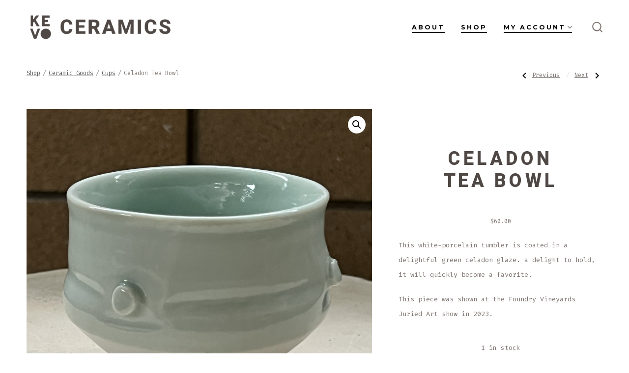

--- FILE ---
content_type: text/html; charset=UTF-8
request_url: https://kevoceramics.com/product/celadon-tumbler/
body_size: 19026
content:
<!doctype html>
<html lang="en-US">
<head>
	<meta charset="UTF-8" />
	<meta name="viewport" content="width=device-width, initial-scale=1" />
	<link rel="profile" href="https://gmpg.org/xfn/11" />
	<title>Celadon Tea Bowl &#8211; KEVO Ceramics</title>
<meta name='robots' content='max-image-preview:large' />
<script>window._wca = window._wca || [];</script>
<link rel='dns-prefetch' href='//stats.wp.com' />
<link rel='dns-prefetch' href='//fonts.googleapis.com' />
<link href='https://fonts.gstatic.com' crossorigin='1' rel='preconnect' />
<link rel="alternate" type="application/rss+xml" title="KEVO Ceramics &raquo; Feed" href="https://kevoceramics.com/feed/" />
<link rel="alternate" type="application/rss+xml" title="KEVO Ceramics &raquo; Comments Feed" href="https://kevoceramics.com/comments/feed/" />
<link rel="alternate" title="oEmbed (JSON)" type="application/json+oembed" href="https://kevoceramics.com/wp-json/oembed/1.0/embed?url=https%3A%2F%2Fkevoceramics.com%2Fproduct%2Fceladon-tumbler%2F" />
<link rel="alternate" title="oEmbed (XML)" type="text/xml+oembed" href="https://kevoceramics.com/wp-json/oembed/1.0/embed?url=https%3A%2F%2Fkevoceramics.com%2Fproduct%2Fceladon-tumbler%2F&#038;format=xml" />
<style id='wp-img-auto-sizes-contain-inline-css'>
img:is([sizes=auto i],[sizes^="auto," i]){contain-intrinsic-size:3000px 1500px}
/*# sourceURL=wp-img-auto-sizes-contain-inline-css */
</style>

<style id='wp-emoji-styles-inline-css'>

	img.wp-smiley, img.emoji {
		display: inline !important;
		border: none !important;
		box-shadow: none !important;
		height: 1em !important;
		width: 1em !important;
		margin: 0 0.07em !important;
		vertical-align: -0.1em !important;
		background: none !important;
		padding: 0 !important;
	}
/*# sourceURL=wp-emoji-styles-inline-css */
</style>
<link rel='stylesheet' id='wp-block-library-css' href='https://kevoceramics.com/wp-includes/css/dist/block-library/style.min.css?ver=6.9' media='all' />
<style id='global-styles-inline-css'>
:root{--wp--preset--aspect-ratio--square: 1;--wp--preset--aspect-ratio--4-3: 4/3;--wp--preset--aspect-ratio--3-4: 3/4;--wp--preset--aspect-ratio--3-2: 3/2;--wp--preset--aspect-ratio--2-3: 2/3;--wp--preset--aspect-ratio--16-9: 16/9;--wp--preset--aspect-ratio--9-16: 9/16;--wp--preset--color--black: #000000;--wp--preset--color--cyan-bluish-gray: #abb8c3;--wp--preset--color--white: #ffffff;--wp--preset--color--pale-pink: #f78da7;--wp--preset--color--vivid-red: #cf2e2e;--wp--preset--color--luminous-vivid-orange: #ff6900;--wp--preset--color--luminous-vivid-amber: #fcb900;--wp--preset--color--light-green-cyan: #7bdcb5;--wp--preset--color--vivid-green-cyan: #00d084;--wp--preset--color--pale-cyan-blue: #8ed1fc;--wp--preset--color--vivid-cyan-blue: #0693e3;--wp--preset--color--vivid-purple: #9b51e0;--wp--preset--color--primary: rgb(79,72,69);--wp--preset--color--secondary: rgb(193,190,176);--wp--preset--color--tertiary: rgb(236,239,241);--wp--preset--color--quaternary: #ffffff;--wp--preset--gradient--vivid-cyan-blue-to-vivid-purple: linear-gradient(135deg,rgb(6,147,227) 0%,rgb(155,81,224) 100%);--wp--preset--gradient--light-green-cyan-to-vivid-green-cyan: linear-gradient(135deg,rgb(122,220,180) 0%,rgb(0,208,130) 100%);--wp--preset--gradient--luminous-vivid-amber-to-luminous-vivid-orange: linear-gradient(135deg,rgb(252,185,0) 0%,rgb(255,105,0) 100%);--wp--preset--gradient--luminous-vivid-orange-to-vivid-red: linear-gradient(135deg,rgb(255,105,0) 0%,rgb(207,46,46) 100%);--wp--preset--gradient--very-light-gray-to-cyan-bluish-gray: linear-gradient(135deg,rgb(238,238,238) 0%,rgb(169,184,195) 100%);--wp--preset--gradient--cool-to-warm-spectrum: linear-gradient(135deg,rgb(74,234,220) 0%,rgb(151,120,209) 20%,rgb(207,42,186) 40%,rgb(238,44,130) 60%,rgb(251,105,98) 80%,rgb(254,248,76) 100%);--wp--preset--gradient--blush-light-purple: linear-gradient(135deg,rgb(255,206,236) 0%,rgb(152,150,240) 100%);--wp--preset--gradient--blush-bordeaux: linear-gradient(135deg,rgb(254,205,165) 0%,rgb(254,45,45) 50%,rgb(107,0,62) 100%);--wp--preset--gradient--luminous-dusk: linear-gradient(135deg,rgb(255,203,112) 0%,rgb(199,81,192) 50%,rgb(65,88,208) 100%);--wp--preset--gradient--pale-ocean: linear-gradient(135deg,rgb(255,245,203) 0%,rgb(182,227,212) 50%,rgb(51,167,181) 100%);--wp--preset--gradient--electric-grass: linear-gradient(135deg,rgb(202,248,128) 0%,rgb(113,206,126) 100%);--wp--preset--gradient--midnight: linear-gradient(135deg,rgb(2,3,129) 0%,rgb(40,116,252) 100%);--wp--preset--gradient--primary-to-secondary: linear-gradient(135deg, rgb(79,72,69) 0%, rgb(193,190,176) 100%);--wp--preset--gradient--primary-to-tertiary: linear-gradient(135deg, rgb(79,72,69) 0%, rgb(236,239,241) 100%);--wp--preset--gradient--primary-to-background: linear-gradient(135deg, rgb(79,72,69) 0%, rgb(255,255,255) 100%);--wp--preset--gradient--secondary-to-tertiary: linear-gradient(135deg, rgb(193,190,176) 0%, rgb(255,255,255) 100%);--wp--preset--font-size--small: 17px;--wp--preset--font-size--medium: 21px;--wp--preset--font-size--large: 24px;--wp--preset--font-size--x-large: 42px;--wp--preset--font-size--huge: 30px;--wp--preset--spacing--20: 0.44rem;--wp--preset--spacing--30: 0.67rem;--wp--preset--spacing--40: 1rem;--wp--preset--spacing--50: 1.5rem;--wp--preset--spacing--60: 2.25rem;--wp--preset--spacing--70: 3.38rem;--wp--preset--spacing--80: 5.06rem;--wp--preset--shadow--natural: 6px 6px 9px rgba(0, 0, 0, 0.2);--wp--preset--shadow--deep: 12px 12px 50px rgba(0, 0, 0, 0.4);--wp--preset--shadow--sharp: 6px 6px 0px rgba(0, 0, 0, 0.2);--wp--preset--shadow--outlined: 6px 6px 0px -3px rgb(255, 255, 255), 6px 6px rgb(0, 0, 0);--wp--preset--shadow--crisp: 6px 6px 0px rgb(0, 0, 0);}:where(.is-layout-flex){gap: 0.5em;}:where(.is-layout-grid){gap: 0.5em;}body .is-layout-flex{display: flex;}.is-layout-flex{flex-wrap: wrap;align-items: center;}.is-layout-flex > :is(*, div){margin: 0;}body .is-layout-grid{display: grid;}.is-layout-grid > :is(*, div){margin: 0;}:where(.wp-block-columns.is-layout-flex){gap: 2em;}:where(.wp-block-columns.is-layout-grid){gap: 2em;}:where(.wp-block-post-template.is-layout-flex){gap: 1.25em;}:where(.wp-block-post-template.is-layout-grid){gap: 1.25em;}.has-black-color{color: var(--wp--preset--color--black) !important;}.has-cyan-bluish-gray-color{color: var(--wp--preset--color--cyan-bluish-gray) !important;}.has-white-color{color: var(--wp--preset--color--white) !important;}.has-pale-pink-color{color: var(--wp--preset--color--pale-pink) !important;}.has-vivid-red-color{color: var(--wp--preset--color--vivid-red) !important;}.has-luminous-vivid-orange-color{color: var(--wp--preset--color--luminous-vivid-orange) !important;}.has-luminous-vivid-amber-color{color: var(--wp--preset--color--luminous-vivid-amber) !important;}.has-light-green-cyan-color{color: var(--wp--preset--color--light-green-cyan) !important;}.has-vivid-green-cyan-color{color: var(--wp--preset--color--vivid-green-cyan) !important;}.has-pale-cyan-blue-color{color: var(--wp--preset--color--pale-cyan-blue) !important;}.has-vivid-cyan-blue-color{color: var(--wp--preset--color--vivid-cyan-blue) !important;}.has-vivid-purple-color{color: var(--wp--preset--color--vivid-purple) !important;}.has-black-background-color{background-color: var(--wp--preset--color--black) !important;}.has-cyan-bluish-gray-background-color{background-color: var(--wp--preset--color--cyan-bluish-gray) !important;}.has-white-background-color{background-color: var(--wp--preset--color--white) !important;}.has-pale-pink-background-color{background-color: var(--wp--preset--color--pale-pink) !important;}.has-vivid-red-background-color{background-color: var(--wp--preset--color--vivid-red) !important;}.has-luminous-vivid-orange-background-color{background-color: var(--wp--preset--color--luminous-vivid-orange) !important;}.has-luminous-vivid-amber-background-color{background-color: var(--wp--preset--color--luminous-vivid-amber) !important;}.has-light-green-cyan-background-color{background-color: var(--wp--preset--color--light-green-cyan) !important;}.has-vivid-green-cyan-background-color{background-color: var(--wp--preset--color--vivid-green-cyan) !important;}.has-pale-cyan-blue-background-color{background-color: var(--wp--preset--color--pale-cyan-blue) !important;}.has-vivid-cyan-blue-background-color{background-color: var(--wp--preset--color--vivid-cyan-blue) !important;}.has-vivid-purple-background-color{background-color: var(--wp--preset--color--vivid-purple) !important;}.has-black-border-color{border-color: var(--wp--preset--color--black) !important;}.has-cyan-bluish-gray-border-color{border-color: var(--wp--preset--color--cyan-bluish-gray) !important;}.has-white-border-color{border-color: var(--wp--preset--color--white) !important;}.has-pale-pink-border-color{border-color: var(--wp--preset--color--pale-pink) !important;}.has-vivid-red-border-color{border-color: var(--wp--preset--color--vivid-red) !important;}.has-luminous-vivid-orange-border-color{border-color: var(--wp--preset--color--luminous-vivid-orange) !important;}.has-luminous-vivid-amber-border-color{border-color: var(--wp--preset--color--luminous-vivid-amber) !important;}.has-light-green-cyan-border-color{border-color: var(--wp--preset--color--light-green-cyan) !important;}.has-vivid-green-cyan-border-color{border-color: var(--wp--preset--color--vivid-green-cyan) !important;}.has-pale-cyan-blue-border-color{border-color: var(--wp--preset--color--pale-cyan-blue) !important;}.has-vivid-cyan-blue-border-color{border-color: var(--wp--preset--color--vivid-cyan-blue) !important;}.has-vivid-purple-border-color{border-color: var(--wp--preset--color--vivid-purple) !important;}.has-vivid-cyan-blue-to-vivid-purple-gradient-background{background: var(--wp--preset--gradient--vivid-cyan-blue-to-vivid-purple) !important;}.has-light-green-cyan-to-vivid-green-cyan-gradient-background{background: var(--wp--preset--gradient--light-green-cyan-to-vivid-green-cyan) !important;}.has-luminous-vivid-amber-to-luminous-vivid-orange-gradient-background{background: var(--wp--preset--gradient--luminous-vivid-amber-to-luminous-vivid-orange) !important;}.has-luminous-vivid-orange-to-vivid-red-gradient-background{background: var(--wp--preset--gradient--luminous-vivid-orange-to-vivid-red) !important;}.has-very-light-gray-to-cyan-bluish-gray-gradient-background{background: var(--wp--preset--gradient--very-light-gray-to-cyan-bluish-gray) !important;}.has-cool-to-warm-spectrum-gradient-background{background: var(--wp--preset--gradient--cool-to-warm-spectrum) !important;}.has-blush-light-purple-gradient-background{background: var(--wp--preset--gradient--blush-light-purple) !important;}.has-blush-bordeaux-gradient-background{background: var(--wp--preset--gradient--blush-bordeaux) !important;}.has-luminous-dusk-gradient-background{background: var(--wp--preset--gradient--luminous-dusk) !important;}.has-pale-ocean-gradient-background{background: var(--wp--preset--gradient--pale-ocean) !important;}.has-electric-grass-gradient-background{background: var(--wp--preset--gradient--electric-grass) !important;}.has-midnight-gradient-background{background: var(--wp--preset--gradient--midnight) !important;}.has-small-font-size{font-size: var(--wp--preset--font-size--small) !important;}.has-medium-font-size{font-size: var(--wp--preset--font-size--medium) !important;}.has-large-font-size{font-size: var(--wp--preset--font-size--large) !important;}.has-x-large-font-size{font-size: var(--wp--preset--font-size--x-large) !important;}
/*# sourceURL=global-styles-inline-css */
</style>

<style id='classic-theme-styles-inline-css'>
/*! This file is auto-generated */
.wp-block-button__link{color:#fff;background-color:#32373c;border-radius:9999px;box-shadow:none;text-decoration:none;padding:calc(.667em + 2px) calc(1.333em + 2px);font-size:1.125em}.wp-block-file__button{background:#32373c;color:#fff;text-decoration:none}
/*# sourceURL=/wp-includes/css/classic-themes.min.css */
</style>
<link rel='stylesheet' id='photoswipe-css' href='https://kevoceramics.com/wp-content/plugins/woocommerce/assets/css/photoswipe/photoswipe.min.css?ver=10.4.3' media='all' />
<link rel='stylesheet' id='photoswipe-default-skin-css' href='https://kevoceramics.com/wp-content/plugins/woocommerce/assets/css/photoswipe/default-skin/default-skin.min.css?ver=10.4.3' media='all' />
<link rel='stylesheet' id='woocommerce-layout-css' href='https://kevoceramics.com/wp-content/plugins/woocommerce/assets/css/woocommerce-layout.css?ver=10.4.3' media='all' />
<style id='woocommerce-layout-inline-css'>

	.infinite-scroll .woocommerce-pagination {
		display: none;
	}
/*# sourceURL=woocommerce-layout-inline-css */
</style>
<link rel='stylesheet' id='woocommerce-smallscreen-css' href='https://kevoceramics.com/wp-content/plugins/woocommerce/assets/css/woocommerce-smallscreen.css?ver=10.4.3' media='only screen and (max-width: 768px)' />
<link rel='stylesheet' id='woocommerce-general-css' href='https://kevoceramics.com/wp-content/plugins/woocommerce/assets/css/woocommerce.css?ver=10.4.3' media='all' />
<style id='woocommerce-inline-inline-css'>
.woocommerce form .form-row .required { visibility: visible; }
/*# sourceURL=woocommerce-inline-inline-css */
</style>
<link rel='stylesheet' id='wp-components-css' href='https://kevoceramics.com/wp-includes/css/dist/components/style.min.css?ver=6.9' media='all' />
<link rel='stylesheet' id='godaddy-styles-css' href='https://kevoceramics.com/wp-content/plugins/coblocks/includes/Dependencies/GoDaddy/Styles/build/latest.css?ver=2.0.2' media='all' />
<link rel='stylesheet' id='WCPAY_EXPRESS_CHECKOUT_ECE-css' href='https://kevoceramics.com/wp-content/plugins/woocommerce-payments/dist/express-checkout.css?ver=10.4.0' media='all' />
<link rel='preload' as='style' href='https://fonts.googleapis.com/css?family=Heebo%3A800%2C400%7CFira+Code%3A400%2C400i%2C700%7CMontserrat%3A400%2C700&#038;subset=latin%2Clatin-ext&#038;display=swap&#038;ver=1.8.18' />
<link rel='stylesheet' id='go-fonts-css' href='https://fonts.googleapis.com/css?family=Heebo%3A800%2C400%7CFira+Code%3A400%2C400i%2C700%7CMontserrat%3A400%2C700&#038;subset=latin%2Clatin-ext&#038;display=swap&#038;ver=1.8.18' media="print" onload="this.media='all'" />

<noscript><link rel="stylesheet" href="https://fonts.googleapis.com/css?family=Heebo%3A800%2C400%7CFira+Code%3A400%2C400i%2C700%7CMontserrat%3A400%2C700&#038;subset=latin%2Clatin-ext&#038;display=swap&#038;ver=1.8.18" /></noscript><link rel='stylesheet' id='go-style-css' href='https://kevoceramics.com/wp-content/themes/go/dist/css/style-shared.min.css?ver=1.8.18' media='all' />
<link rel='stylesheet' id='go-design-style-modern-css' href='https://kevoceramics.com/wp-content/themes/go/dist/css/design-styles/style-modern.min.css?ver=1.8.18' media='all' />
<script src="https://kevoceramics.com/wp-includes/js/jquery/jquery.min.js?ver=3.7.1" id="jquery-core-js"></script>
<script src="https://kevoceramics.com/wp-includes/js/jquery/jquery-migrate.min.js?ver=3.4.1" id="jquery-migrate-js"></script>
<script id="sbi_scripts-js-extra">
var sb_instagram_js_options = {"font_method":"svg","resized_url":"https://kevoceramics.com/wp-content/uploads/sb-instagram-feed-images/","placeholder":"https://kevoceramics.com/wp-content/plugins/instagram-feed/img/placeholder.png","ajax_url":"https://kevoceramics.com/wp-admin/admin-ajax.php"};
//# sourceURL=sbi_scripts-js-extra
</script>
<script src="https://kevoceramics.com/wp-content/plugins/instagram-feed/js/sbi-scripts.min.js?ver=6.10.0" id="sbi_scripts-js"></script>
<script src="https://kevoceramics.com/wp-content/plugins/woocommerce/assets/js/jquery-blockui/jquery.blockUI.min.js?ver=2.7.0-wc.10.4.3" id="wc-jquery-blockui-js" defer data-wp-strategy="defer"></script>
<script id="wc-add-to-cart-js-extra">
var wc_add_to_cart_params = {"ajax_url":"/wp-admin/admin-ajax.php","wc_ajax_url":"/?wc-ajax=%%endpoint%%","i18n_view_cart":"View cart","cart_url":"https://kevoceramics.com/cart/","is_cart":"","cart_redirect_after_add":"no"};
//# sourceURL=wc-add-to-cart-js-extra
</script>
<script src="https://kevoceramics.com/wp-content/plugins/woocommerce/assets/js/frontend/add-to-cart.min.js?ver=10.4.3" id="wc-add-to-cart-js" defer data-wp-strategy="defer"></script>
<script src="https://kevoceramics.com/wp-content/plugins/woocommerce/assets/js/zoom/jquery.zoom.min.js?ver=1.7.21-wc.10.4.3" id="wc-zoom-js" defer data-wp-strategy="defer"></script>
<script src="https://kevoceramics.com/wp-content/plugins/woocommerce/assets/js/flexslider/jquery.flexslider.min.js?ver=2.7.2-wc.10.4.3" id="wc-flexslider-js" defer data-wp-strategy="defer"></script>
<script src="https://kevoceramics.com/wp-content/plugins/woocommerce/assets/js/photoswipe/photoswipe.min.js?ver=4.1.1-wc.10.4.3" id="wc-photoswipe-js" defer data-wp-strategy="defer"></script>
<script src="https://kevoceramics.com/wp-content/plugins/woocommerce/assets/js/photoswipe/photoswipe-ui-default.min.js?ver=4.1.1-wc.10.4.3" id="wc-photoswipe-ui-default-js" defer data-wp-strategy="defer"></script>
<script id="wc-single-product-js-extra">
var wc_single_product_params = {"i18n_required_rating_text":"Please select a rating","i18n_rating_options":["1 of 5 stars","2 of 5 stars","3 of 5 stars","4 of 5 stars","5 of 5 stars"],"i18n_product_gallery_trigger_text":"View full-screen image gallery","review_rating_required":"yes","flexslider":{"rtl":false,"animation":"slide","smoothHeight":true,"directionNav":false,"controlNav":"thumbnails","slideshow":false,"animationSpeed":500,"animationLoop":false,"allowOneSlide":false},"zoom_enabled":"1","zoom_options":[],"photoswipe_enabled":"1","photoswipe_options":{"shareEl":false,"closeOnScroll":false,"history":false,"hideAnimationDuration":0,"showAnimationDuration":0},"flexslider_enabled":"1"};
//# sourceURL=wc-single-product-js-extra
</script>
<script src="https://kevoceramics.com/wp-content/plugins/woocommerce/assets/js/frontend/single-product.min.js?ver=10.4.3" id="wc-single-product-js" defer data-wp-strategy="defer"></script>
<script src="https://kevoceramics.com/wp-content/plugins/woocommerce/assets/js/js-cookie/js.cookie.min.js?ver=2.1.4-wc.10.4.3" id="wc-js-cookie-js" defer data-wp-strategy="defer"></script>
<script id="woocommerce-js-extra">
var woocommerce_params = {"ajax_url":"/wp-admin/admin-ajax.php","wc_ajax_url":"/?wc-ajax=%%endpoint%%","i18n_password_show":"Show password","i18n_password_hide":"Hide password"};
//# sourceURL=woocommerce-js-extra
</script>
<script src="https://kevoceramics.com/wp-content/plugins/woocommerce/assets/js/frontend/woocommerce.min.js?ver=10.4.3" id="woocommerce-js" defer data-wp-strategy="defer"></script>
<script id="WCPAY_ASSETS-js-extra">
var wcpayAssets = {"url":"https://kevoceramics.com/wp-content/plugins/woocommerce-payments/dist/"};
//# sourceURL=WCPAY_ASSETS-js-extra
</script>
<script src="https://stats.wp.com/s-202604.js" id="woocommerce-analytics-js" defer data-wp-strategy="defer"></script>
<link rel="https://api.w.org/" href="https://kevoceramics.com/wp-json/" /><link rel="alternate" title="JSON" type="application/json" href="https://kevoceramics.com/wp-json/wp/v2/product/641" /><link rel="EditURI" type="application/rsd+xml" title="RSD" href="https://kevoceramics.com/xmlrpc.php?rsd" />
<meta name="generator" content="WordPress 6.9" />
<meta name="generator" content="WooCommerce 10.4.3" />
<link rel="canonical" href="https://kevoceramics.com/product/celadon-tumbler/" />
<link rel='shortlink' href='https://kevoceramics.com/?p=641' />
	<style>img#wpstats{display:none}</style>
				<style>
			:root {
				--go--color--white: hsl(0, 0%, 100%);
									--go--color--primary: hsl(18, 7%, 29%);
				
									--go--color--secondary: hsl(49, 12%, 72%);
				
									--go--color--tertiary: hsl(204, 15%, 94%);
				
									--go--color--background: hsl(0, 0%, 100%);
				
				
				
				
				
				
				
									--go-logo--max-width: 300px;
				
									--go-logo-mobile--max-width: 200px;
				
									--go--viewport-basis: 950;
				
				
				
				
				
							}

			.has-primary-to-secondary-gradient-background {
				background: -webkit-linear-gradient(135deg, var(--go--color--primary) 0%, var(--go--color--secondary) 100%);
				background: -o-linear-gradient(135deg, var(--go--color--primary) 0%, var(--go--color--secondary) 100%);
				background: linear-gradient(135deg, var(--go--color--primary) 0%, var(--go--color--secondary) 100%);
			}

			.has-primary-to-tertiary-gradient-background {
				background: -webkit-linear-gradient(135deg, var(--go--color--primary) 0%, var(--go--color--tertiary) 100%);
				background: -o-linear-gradient(135deg, var(--go--color--primary) 0%, var(--go--color--tertiary) 100%);
				background: linear-gradient(135deg, var(--go--color--primary) 0%, var(--go--color--tertiary) 100%);
			}

			.has-primary-to-background-gradient-background {
				background: -webkit-linear-gradient(135deg, var(--go--color--primary) 0%, var(--go--color--background) 100%);
				background: -o-linear-gradient(135deg, var(--go--color--primary) 0%, var(--go--color--background) 100%);
				background: linear-gradient(135deg, var(--go--color--primary) 0%, var(--go--color--background) 100%);
			}

			.has-secondary-to-tertiary-gradient-background {
				background: -webkit-linear-gradient(135deg, var(--go--color--secondary) 0%, var(--go--color--tertiary) 100%);
				background: -o-linear-gradient(135deg, var(--go--color--secondary) 0%, var(--go--color--tertiary) 100%);
				background: linear-gradient(135deg, var(--go--color--secondary) 0%, var(--go--color--tertiary) 100%);
			}
		</style>
	<meta name="generator" content="speculation-rules 1.6.0">
	<noscript><style>.woocommerce-product-gallery{ opacity: 1 !important; }</style></noscript>
	<style id="custom-background-css">
body.custom-background { background-color: #ffffff; }
</style>
	<link rel="icon" href="https://kevoceramics.com/wp-content/uploads/2022/08/cropped-KEVO-Favicon-32x32.png" sizes="32x32" />
<link rel="icon" href="https://kevoceramics.com/wp-content/uploads/2022/08/cropped-KEVO-Favicon-192x192.png" sizes="192x192" />
<link rel="apple-touch-icon" href="https://kevoceramics.com/wp-content/uploads/2022/08/cropped-KEVO-Favicon-180x180.png" />
<meta name="msapplication-TileImage" content="https://kevoceramics.com/wp-content/uploads/2022/08/cropped-KEVO-Favicon-270x270.png" />
		<style id="wp-custom-css">
			* {
	color: #7F7470;
}

h1, h2, h3, h4, h5, h6 {
	color: #4f4845;
	transform: scale(0.75);
	text-transform: uppercase;
	letter-spacing: 8px
}

#sb_instagram {
	max-width: 80em;
	width: 70vw;
}

.site-title {
	display: none;
}

.inverted-link a {
	color: #ffffff !important;
}

.banner-button {
	color: #ffffff;
}

h2.negative-bottom-margin {
	margin-bottom: 1em;
}

p.negative-bottom-margin {
	margin-bottom: -3em;
}

th[class*='woocommerce-product-attributes-item'] {
	text-align: right;
}

td[class*='woocommerce-product-attributes-item'] {
	padding-left: 1em !important;
}

button::before, a.button::before {
	content: none !important;
}

a.button:hover, button.button:hover {
	color: #ffffff !important;
}

.featured-items * {
	margin: 0 1em;
	word-wrap: nowrap;
}

.featured-items .wp-block-column {
	margin: 0 0 2em;
}

.featured-items div {
	margin: 0;
	padding: .5em !important;
}

.featured-items h2 {
	margin: 0;
	padding: 0 !important;
}

.featured-items a {
	margin-top: 1em;
	padding: 1.25em;
	border: 2px solid white;
	line-height: 2em;
}

.woocommerce-message {
	display: flex;
	align-items: baseline;
}

.woocommerce-message a.button {
	margin: 0 2em 0 4em;
}

.woocommerce-message::before {
	font-size: 1.6em;
}

.woocommerce-error li {
	display: flex;
	align-items: baseline;
	padding-left: 4em
}

.woocommerce-error li a.button {
	margin: 0 2em 0 4em;
}

.woocommerce-error::before {
	font-size: 1.6em;
}

.outofstock .button.product_type_simple {
  visibility: hidden;
}

.dark-text h2, .dark-text span {
	color: rgb(79, 72, 69) !important;
}

.wc-block-featured-product,
.wc-block-featured-product__title,
.wc-block-featured-product__description p,
.wc-block-featured-product__price span
{
	color: #fff !important;
}

.wc-block-featured-product__title {
	font-size: 32px;
}

.woocommerce-product-details__short-description {
	text-align: left;
}		</style>
		<link rel='stylesheet' id='wc-blocks-checkout-style-css' href='https://kevoceramics.com/wp-content/plugins/woocommerce-payments/dist/blocks-checkout.css?ver=10.4.0' media='all' />
<link rel='stylesheet' id='wc-blocks-style-css' href='https://kevoceramics.com/wp-content/plugins/woocommerce/assets/client/blocks/wc-blocks.css?ver=wc-10.4.3' media='all' />
</head>

<body
		class="wp-singular product-template-default single single-product postid-641 custom-background wp-custom-logo wp-embed-responsive wp-theme-go theme-go woocommerce woocommerce-page woocommerce-no-js is-style-modern has-header-1 has-footer-1 has-no-footer-menu has-page-titles singular"
>

	
	<div id="page" class="site">

		<a class="skip-link screen-reader-text" href="#site-content">Skip to content</a>

		<header id="site-header" class="site-header header relative  " role="banner" itemscope itemtype="http://schema.org/WPHeader">

			<div class="header__inner flex items-center justify-between h-inherit w-full relative">

				<div class="header__extras">
										
	<button
		id="header__search-toggle"
		class="header__search-toggle"
		data-toggle-target=".search-modal"
		data-set-focus=".search-modal .search-form__input"
		type="button"
		aria-controls="js-site-search"
			>
		<div class="search-toggle-icon">
			<svg height="24" viewBox="0 0 24 24" width="24" xmlns="http://www.w3.org/2000/svg"><path d="m23.4519591 21.9382074-4.3609756-4.3609756c3.3365853-4.1560976 3.0146341-10.30243902-.7902439-14.07804878-1.9902439-1.9902439-4.6536586-3.10243902-7.492683-3.10243902-2.83902435 0-5.47317069 1.11219512-7.49268289 3.10243902-1.9902439 1.9902439-3.10243902 4.65365854-3.10243902 7.49268288 0 2.8390244 1.11219512 5.4731708 3.10243902 7.492683 1.99024391 1.9902439 4.65365854 3.102439 7.49268289 3.102439 2.4 0 4.7414635-.8195122 6.6146342-2.3121951l4.3609756 4.3609756c.2341463.2341463.5268293.3512195.8195122.3512195.3219512 0 .6146341-.1170732.8195122-.3512195.4682927-.497561.4682927-1.2292683.0292683-1.697561zm-4.3983006-11.1382074c0 2.195122-.8487805 4.2731707-2.4 5.8243902-1.5512195 1.5512196-3.6292683 2.4-5.8243902 2.4-2.19512196 0-4.27317074-.8487804-5.82439025-2.4-1.55121951-1.5512195-2.4-3.6292682-2.4-5.8243902 0-2.19512195.84878049-4.27317073 2.4-5.82439024 1.55121951-1.55121952 3.62926829-2.4 5.82439025-2.4 2.1951219 0 4.2731707.84878048 5.8243902 2.4 1.5512195 1.55121951 2.4 3.62926829 2.4 5.82439024z" /></svg>
		</div>
		<span class="screen-reader-text">Search Toggle</span>
	</button>

										</div>

				<div class="header__title-nav flex items-center flex-nowrap">

					<div class="header__titles lg:flex items-center" itemscope itemtype="http://schema.org/Organization"><a href="https://kevoceramics.com/" class="custom-logo-link" rel="home"><img width="4944" height="1077" src="https://kevoceramics.com/wp-content/uploads/2022/08/KEVO-Logo-stone-3.png" class="custom-logo" alt="KEVO Ceramics" decoding="async" fetchpriority="high" srcset="https://kevoceramics.com/wp-content/uploads/2022/08/KEVO-Logo-stone-3.png 4944w, https://kevoceramics.com/wp-content/uploads/2022/08/KEVO-Logo-stone-3-1200x261.png 1200w, https://kevoceramics.com/wp-content/uploads/2022/08/KEVO-Logo-stone-3-300x65.png 300w, https://kevoceramics.com/wp-content/uploads/2022/08/KEVO-Logo-stone-3-1024x223.png 1024w, https://kevoceramics.com/wp-content/uploads/2022/08/KEVO-Logo-stone-3-768x167.png 768w, https://kevoceramics.com/wp-content/uploads/2022/08/KEVO-Logo-stone-3-1536x335.png 1536w, https://kevoceramics.com/wp-content/uploads/2022/08/KEVO-Logo-stone-3-2048x446.png 2048w" sizes="(max-width: 4944px) 100vw, 4944px" /></a><a class="display-inline-block no-underline" href="https://kevoceramics.com/" itemprop="url"><span class="site-title">KEVO Ceramics</span></a></div>
					
						<nav id="header__navigation" class="header__navigation" aria-label="Horizontal" role="navigation" itemscope itemtype="http://schema.org/SiteNavigationElement">

							<div class="header__navigation-inner">
								<div class="menu-main-menu-container"><ul id="menu-main-menu" class="primary-menu list-reset"><li id="menu-item-49" class="menu-item menu-item-type-post_type menu-item-object-page menu-item-49"><a href="https://kevoceramics.com/about/">About</a></li>
<li id="menu-item-520" class="menu-item menu-item-type-post_type menu-item-object-page current_page_parent menu-item-520"><a href="https://kevoceramics.com/shop/">Shop</a></li>
<li id="menu-item-43" class="menu-item menu-item-type-post_type menu-item-object-page menu-item-has-children menu-item-43"><a href="https://kevoceramics.com/my-account/">My account<svg aria-label="My account Menu" role="img" viewBox="0 0 10 6" xmlns="http://www.w3.org/2000/svg"><path d="M1 1l4 4 4-4" stroke="currentColor" stroke-width="1.5" fill="none" fill-rule="evenodd" stroke-linecap="square" /></svg>
</a>
<ul class="sub-menu">
	<li id="menu-item-45" class="menu-item menu-item-type-post_type menu-item-object-page menu-item-45"><a href="https://kevoceramics.com/cart/">Cart</a></li>
	<li id="menu-item-44" class="menu-item menu-item-type-post_type menu-item-object-page menu-item-44"><a href="https://kevoceramics.com/checkout/">Checkout</a></li>
</ul>
</li>
</ul></div>							</div>

						</nav>

					
				</div>

				
	<div class="header__nav-toggle">
		<button
			id="nav-toggle"
			class="nav-toggle"
			type="button"
			aria-controls="header__navigation"
					>
			<div class="nav-toggle-icon">
				<svg role="img" viewBox="0 0 24 24" xmlns="http://www.w3.org/2000/svg"><path d="m3.23076923 15.4615385c-1.78430492 0-3.23076923-1.4464647-3.23076923-3.2307693 0-1.7843045 1.44646431-3.2307692 3.23076923-3.2307692s3.23076923 1.4464647 3.23076923 3.2307692c0 1.7843046-1.44646431 3.2307693-3.23076923 3.2307693zm8.76923077 0c-1.7843049 0-3.23076923-1.4464647-3.23076923-3.2307693 0-1.7843045 1.44646433-3.2307692 3.23076923-3.2307692s3.2307692 1.4464647 3.2307692 3.2307692c0 1.7843046-1.4464643 3.2307693-3.2307692 3.2307693zm8.7692308 0c-1.784305 0-3.2307693-1.4464647-3.2307693-3.2307693 0-1.7843045 1.4464643-3.2307692 3.2307693-3.2307692 1.7843049 0 3.2307692 1.4464647 3.2307692 3.2307692 0 1.7843046-1.4464643 3.2307693-3.2307692 3.2307693z" /></svg>
			</div>
			<div class="nav-toggle-icon nav-toggle-icon--close">
				<svg role="img" viewBox="0 0 24 24" xmlns="http://www.w3.org/2000/svg"><path d="m21.2325621 4.63841899c.526819-.52681908.5246494-1.38313114-.0035241-1.9113046l.0438476.04384757c-.5287653-.52876531-1.3869798-.52784878-1.9113046-.00352402l-7.065629 7.06562899c-.1634497.16344977-.4265682.16533585-.591904 0l-7.06562901-7.06562899c-.52681908-.52681907-1.38313114-.52464944-1.9113046.00352402l.04384757-.04384757c-.52876531.52876532-.52784878 1.38697983-.00352402 1.9113046l7.06562899 7.06562901c.16344977.1634497.16533585.4265682 0 .591904l-7.06562899 7.065629c-.52681907.5268191-.52464944 1.3831311.00352402 1.9113046l-.04384757-.0438476c.52876532.5287654 1.38697983.5278488 1.9113046.0035241l7.06562901-7.065629c.1634497-.1634498.4265682-.1653359.591904 0l7.065629 7.065629c.5268191.526819 1.3831311.5246494 1.9113046-.0035241l-.0438476.0438476c.5287654-.5287653.5278488-1.3869798.0035241-1.9113046l-7.065629-7.065629c-.1634498-.1634497-.1653359-.4265682 0-.591904z" fill-rule="evenodd" /></svg>
			</div>
			<span class="screen-reader-text">Menu</span>
		</button>
	</div>

	
			</div>

			
<div
	class="search-modal"
	data-modal-target-string=".search-modal"
	aria-expanded="false"
	>

	<div class="search-modal-inner">

		<div
id="js-site-search"
class="site-search"
itemscope
itemtype="http://schema.org/WebSite"
>
	<form role="search" id="searchform" class="search-form" method="get" action="https://kevoceramics.com/">
		<meta itemprop="target" content="https://kevoceramics.com//?s={s}" />
		<label for="search-field">
			<span class="screen-reader-text">Search for:</span>
		</label>
		<input itemprop="query-input" type="search" id="search-field" class="input input--search search-form__input" autocomplete="off" placeholder="Search &hellip;" value="" name="s" />
		<button type="submit" class="search-input__button">
			<span class="search-input__label">Submit</span>
			<svg role="img" class="search-input__arrow-icon" width="30" height="28" viewBox="0 0 30 28" fill="inherit" xmlns="http://www.w3.org/2000/svg">
				<g clip-path="url(#clip0)">
					<path d="M16.1279 0L29.9121 13.7842L16.1279 27.5684L14.8095 26.25L26.3378 14.7217H-6.10352e-05V12.8467H26.3378L14.8095 1.31844L16.1279 0Z" fill="inherit"/>
				</g>
				<defs>
					<clipPath id="clip0">
						<rect width="29.9121" height="27.5684" fill="white"/>
					</clipPath>
				</defs>
			</svg>
		</button>
	</form>
</div>

	</div><!-- .search-modal-inner -->

</div><!-- .search-modal -->

		</header>

		<main id="site-content" class="site-content" role="main">

	<div class="max-w-wide w-full m-auto px content-area--woocommerce">
		
	<div class="product-navigation-wrapper">
		<nav class="woocommerce-breadcrumb" aria-label="Breadcrumb"><a href="https://kevoceramics.com/shop/">Shop</a><span class="sep">&#47;</span><a href="https://kevoceramics.com/product-category/ceramic-goods/">Ceramic Goods</a><span class="sep">&#47;</span><a href="https://kevoceramics.com/product-category/ceramic-goods/cups/">Cups</a><span class="sep">&#47;</span>Celadon Tea Bowl</nav>
	<nav class="navigation post-navigation" aria-label="Posts">
		<h2 class="screen-reader-text">Post navigation</h2>
		<div class="nav-links"><div class="nav-previous"><a href="https://kevoceramics.com/product/low-glow-porcelain-bowl/" rel="prev"><span class="screen-reader-text">Previous Post:  Low Glow Porcelain Bowl</span><svg xmlns="http://www.w3.org/2000/svg" width="22" height="22" viewBox="0 0 22 22"><path d="M15.41 16.59L10.83 12l4.58-4.59L14 6l-6 6 6 6 1.41-1.41z" /><path fill="none" d="M0 0h24v24H0V0z" /></svg><span class="nav-title">Previous</span></a></div><div class="nav-next"><a href="https://kevoceramics.com/product/goth-heart-tumbler/" rel="next"><span class="screen-reader-text">Next Post: Goth Heart Tumbler</span><span class="nav-title">Next</span><svg xmlns="http://www.w3.org/2000/svg" width="22" height="22" viewBox="0 0 22 22"><path d="M8.59 16.59L13.17 12 8.59 7.41 10 6l6 6-6 6-1.41-1.41z" /><path fill="none" d="M0 0h24v24H0V0z" /></svg></a></div></div>
	</nav><a href="https://kevoceramics.com/shop/" class="back-to-shop"><svg xmlns="http://www.w3.org/2000/svg" width="22" height="22" viewBox="0 0 22 22"><path d="M15.41 16.59L10.83 12l4.58-4.59L14 6l-6 6 6 6 1.41-1.41z" /><path fill="none" d="M0 0h24v24H0V0z" /></svg>Back</a>	</div>

	<div class="woocommerce-notices-wrapper"></div><div id="product-641" class="product type-product post-641 status-publish first instock product_cat-ceramic-goods product_cat-cups product_tag-2022-holiday-release product_tag-function product_tag-grolleg-porcelain has-post-thumbnail taxable shipping-taxable purchasable product-type-simple">

	<div class="woocommerce-product-gallery woocommerce-product-gallery--with-images woocommerce-product-gallery--columns-4 images" data-columns="4" style="opacity: 0; transition: opacity .25s ease-in-out;">
	<div class="woocommerce-product-gallery__wrapper">
		<div data-thumb="https://kevoceramics.com/wp-content/uploads/2022/11/Screen-Shot-2022-11-25-at-1.12.39-AM-100x100.png" data-thumb-alt="Celadon Tea Bowl" data-thumb-srcset="https://kevoceramics.com/wp-content/uploads/2022/11/Screen-Shot-2022-11-25-at-1.12.39-AM-100x100.png 100w, https://kevoceramics.com/wp-content/uploads/2022/11/Screen-Shot-2022-11-25-at-1.12.39-AM-600x600.png 600w, https://kevoceramics.com/wp-content/uploads/2022/11/Screen-Shot-2022-11-25-at-1.12.39-AM-1200x1195.png 1200w, https://kevoceramics.com/wp-content/uploads/2022/11/Screen-Shot-2022-11-25-at-1.12.39-AM-300x300.png 300w, https://kevoceramics.com/wp-content/uploads/2022/11/Screen-Shot-2022-11-25-at-1.12.39-AM-1024x1020.png 1024w, https://kevoceramics.com/wp-content/uploads/2022/11/Screen-Shot-2022-11-25-at-1.12.39-AM-150x150.png 150w, https://kevoceramics.com/wp-content/uploads/2022/11/Screen-Shot-2022-11-25-at-1.12.39-AM-768x765.png 768w, https://kevoceramics.com/wp-content/uploads/2022/11/Screen-Shot-2022-11-25-at-1.12.39-AM-1536x1530.png 1536w, https://kevoceramics.com/wp-content/uploads/2022/11/Screen-Shot-2022-11-25-at-1.12.39-AM.png 1914w"  data-thumb-sizes="(max-width: 100px) 100vw, 100px" class="woocommerce-product-gallery__image"><a href="https://kevoceramics.com/wp-content/uploads/2022/11/Screen-Shot-2022-11-25-at-1.12.39-AM.png"><img width="1200" height="1195" src="https://kevoceramics.com/wp-content/uploads/2022/11/Screen-Shot-2022-11-25-at-1.12.39-AM-1200x1195.png" class="wp-post-image" alt="Celadon Tea Bowl" data-caption="" data-src="https://kevoceramics.com/wp-content/uploads/2022/11/Screen-Shot-2022-11-25-at-1.12.39-AM.png" data-large_image="https://kevoceramics.com/wp-content/uploads/2022/11/Screen-Shot-2022-11-25-at-1.12.39-AM.png" data-large_image_width="1914" data-large_image_height="1906" decoding="async" srcset="https://kevoceramics.com/wp-content/uploads/2022/11/Screen-Shot-2022-11-25-at-1.12.39-AM-1200x1195.png 1200w, https://kevoceramics.com/wp-content/uploads/2022/11/Screen-Shot-2022-11-25-at-1.12.39-AM-100x100.png 100w, https://kevoceramics.com/wp-content/uploads/2022/11/Screen-Shot-2022-11-25-at-1.12.39-AM-300x300.png 300w, https://kevoceramics.com/wp-content/uploads/2022/11/Screen-Shot-2022-11-25-at-1.12.39-AM-1024x1020.png 1024w, https://kevoceramics.com/wp-content/uploads/2022/11/Screen-Shot-2022-11-25-at-1.12.39-AM-150x150.png 150w, https://kevoceramics.com/wp-content/uploads/2022/11/Screen-Shot-2022-11-25-at-1.12.39-AM-768x765.png 768w, https://kevoceramics.com/wp-content/uploads/2022/11/Screen-Shot-2022-11-25-at-1.12.39-AM-1536x1530.png 1536w, https://kevoceramics.com/wp-content/uploads/2022/11/Screen-Shot-2022-11-25-at-1.12.39-AM.png 1914w" sizes="(max-width: 1200px) 100vw, 1200px" /></a></div>	</div>
</div>

	<div class="summary entry-summary">
		<h1 class="product_title entry-title">Celadon Tea Bowl</h1><p class="price"><span class="woocommerce-Price-amount amount"><bdi><span class="woocommerce-Price-currencySymbol">&#36;</span>60.00</bdi></span></p>
<div class="woocommerce-product-details__short-description">
	<p>This white-porcelain tumbler is coated in a delightful green celadon glaze. a delight to hold, it will quickly become a favorite.</p>
<p>This piece was shown at the Foundry Vineyards Juried Art show in 2023.</p>
</div>
<p class="stock in-stock">1 in stock</p>

	
	<form class="cart" action="https://kevoceramics.com/product/celadon-tumbler/" method="post" enctype='multipart/form-data'>
		
		<div class="quantity">
		<label class="screen-reader-text" for="quantity_69745f4c01e67">Celadon Tea Bowl quantity</label>
	<input
		type="hidden"
				id="quantity_69745f4c01e67"
		class="input-text qty text"
		name="quantity"
		value="1"
		aria-label="Product quantity"
				min="1"
					max="1"
							step="1"
			placeholder=""
			inputmode="numeric"
			autocomplete="off"
			/>
	</div>

		<button type="submit" name="add-to-cart" value="641" class="single_add_to_cart_button button alt">Add to cart</button>

			</form>

				<div class='wcpay-express-checkout-wrapper' >
					<div id="wcpay-express-checkout-element"></div>
		<wc-order-attribution-inputs id="wcpay-express-checkout__order-attribution-inputs"></wc-order-attribution-inputs>			</div >
			
<div class="product_meta">

	
	
	<span class="posted_in">Categories: <a href="https://kevoceramics.com/product-category/ceramic-goods/" rel="tag">Ceramic Goods</a>, <a href="https://kevoceramics.com/product-category/ceramic-goods/cups/" rel="tag">Cups</a></span>
	<span class="tagged_as">Tags: <a href="https://kevoceramics.com/product-tag/2022-holiday-release/" rel="tag">2022 Holiday Release</a>, <a href="https://kevoceramics.com/product-tag/function/" rel="tag">function</a>, <a href="https://kevoceramics.com/product-tag/grolleg-porcelain/" rel="tag">Grolleg Porcelain</a></span>
	
</div>
	</div>

	
	<section class="related products">

					<h2>Related products</h2>
				<ul class="products columns-4">

			
					<li class="product type-product post-625 status-publish first instock product_cat-bowls product_cat-ceramic-goods product_tag-2022-holiday-release product_tag-function has-post-thumbnail taxable shipping-taxable purchasable product-type-simple">
	<a href="https://kevoceramics.com/product/coral-press-bowl/" class="woocommerce-LoopProduct-link woocommerce-loop-product__link"><img width="600" height="600" src="https://kevoceramics.com/wp-content/uploads/2022/11/Screen-Shot-2022-11-25-at-12.44.07-AM-600x600.png" class="attachment-woocommerce_thumbnail size-woocommerce_thumbnail" alt="Coral Press Bowl" decoding="async" loading="lazy" srcset="https://kevoceramics.com/wp-content/uploads/2022/11/Screen-Shot-2022-11-25-at-12.44.07-AM-600x600.png 600w, https://kevoceramics.com/wp-content/uploads/2022/11/Screen-Shot-2022-11-25-at-12.44.07-AM-100x100.png 100w, https://kevoceramics.com/wp-content/uploads/2022/11/Screen-Shot-2022-11-25-at-12.44.07-AM-150x150.png 150w" sizes="auto, (max-width: 600px) 100vw, 600px" /><h2 class="woocommerce-loop-product__title">Coral Press Bowl</h2>
	<span class="price"><span class="woocommerce-Price-amount amount"><bdi><span class="woocommerce-Price-currencySymbol">&#36;</span>32.00</bdi></span></span>
</a><a href="/product/celadon-tumbler/?add-to-cart=625" aria-describedby="woocommerce_loop_add_to_cart_link_describedby_625" data-quantity="1" class="button product_type_simple add_to_cart_button ajax_add_to_cart" data-product_id="625" data-product_sku="" aria-label="Add to cart: &ldquo;Coral Press Bowl&rdquo;" rel="nofollow" data-success_message="&ldquo;Coral Press Bowl&rdquo; has been added to your cart" role="button">Add to cart</a>	<span id="woocommerce_loop_add_to_cart_link_describedby_625" class="screen-reader-text">
			</span>
</li>

			
					<li class="product type-product post-622 status-publish instock product_cat-ceramic-goods product_cat-vases product_tag-2022-holiday-release product_tag-stoneware has-post-thumbnail taxable shipping-taxable purchasable product-type-simple">
	<a href="https://kevoceramics.com/product/white-scribble-vase/" class="woocommerce-LoopProduct-link woocommerce-loop-product__link"><img width="600" height="600" src="https://kevoceramics.com/wp-content/uploads/2022/11/Screen-Shot-2022-11-25-at-12.40.37-AM-600x600.png" class="attachment-woocommerce_thumbnail size-woocommerce_thumbnail" alt="White Scribble Vase" decoding="async" loading="lazy" srcset="https://kevoceramics.com/wp-content/uploads/2022/11/Screen-Shot-2022-11-25-at-12.40.37-AM-600x600.png 600w, https://kevoceramics.com/wp-content/uploads/2022/11/Screen-Shot-2022-11-25-at-12.40.37-AM-100x100.png 100w, https://kevoceramics.com/wp-content/uploads/2022/11/Screen-Shot-2022-11-25-at-12.40.37-AM-300x300.png 300w, https://kevoceramics.com/wp-content/uploads/2022/11/Screen-Shot-2022-11-25-at-12.40.37-AM-150x150.png 150w" sizes="auto, (max-width: 600px) 100vw, 600px" /><h2 class="woocommerce-loop-product__title">White Scribble Vase</h2>
	<span class="price"><span class="woocommerce-Price-amount amount"><bdi><span class="woocommerce-Price-currencySymbol">&#36;</span>58.00</bdi></span></span>
</a><a href="/product/celadon-tumbler/?add-to-cart=622" aria-describedby="woocommerce_loop_add_to_cart_link_describedby_622" data-quantity="1" class="button product_type_simple add_to_cart_button ajax_add_to_cart" data-product_id="622" data-product_sku="" aria-label="Add to cart: &ldquo;White Scribble Vase&rdquo;" rel="nofollow" data-success_message="&ldquo;White Scribble Vase&rdquo; has been added to your cart" role="button">Add to cart</a>	<span id="woocommerce_loop_add_to_cart_link_describedby_622" class="screen-reader-text">
			</span>
</li>

			
					<li class="product type-product post-616 status-publish instock product_cat-ceramic-goods product_cat-jars product_tag-2022-holiday-release product_tag-stoneware has-post-thumbnail taxable shipping-taxable purchasable product-type-simple">
	<a href="https://kevoceramics.com/product/tall-tenmoku-nudged-jar/" class="woocommerce-LoopProduct-link woocommerce-loop-product__link"><img width="600" height="600" src="https://kevoceramics.com/wp-content/uploads/2022/11/Screen-Shot-2022-11-25-at-12.16.23-AM-600x600.png" class="attachment-woocommerce_thumbnail size-woocommerce_thumbnail" alt="Tall Tenmoku Nudged Jar" decoding="async" loading="lazy" srcset="https://kevoceramics.com/wp-content/uploads/2022/11/Screen-Shot-2022-11-25-at-12.16.23-AM-600x600.png 600w, https://kevoceramics.com/wp-content/uploads/2022/11/Screen-Shot-2022-11-25-at-12.16.23-AM-100x100.png 100w, https://kevoceramics.com/wp-content/uploads/2022/11/Screen-Shot-2022-11-25-at-12.16.23-AM-300x300.png 300w, https://kevoceramics.com/wp-content/uploads/2022/11/Screen-Shot-2022-11-25-at-12.16.23-AM-150x150.png 150w" sizes="auto, (max-width: 600px) 100vw, 600px" /><h2 class="woocommerce-loop-product__title">Tall Tenmoku Nudged Jar</h2>
	<span class="price"><span class="woocommerce-Price-amount amount"><bdi><span class="woocommerce-Price-currencySymbol">&#36;</span>68.00</bdi></span></span>
</a><a href="/product/celadon-tumbler/?add-to-cart=616" aria-describedby="woocommerce_loop_add_to_cart_link_describedby_616" data-quantity="1" class="button product_type_simple add_to_cart_button ajax_add_to_cart" data-product_id="616" data-product_sku="" aria-label="Add to cart: &ldquo;Tall Tenmoku Nudged Jar&rdquo;" rel="nofollow" data-success_message="&ldquo;Tall Tenmoku Nudged Jar&rdquo; has been added to your cart" role="button">Add to cart</a>	<span id="woocommerce_loop_add_to_cart_link_describedby_616" class="screen-reader-text">
			</span>
</li>

			
					<li class="product type-product post-669 status-publish last instock product_cat-ceramic-goods product_cat-cups product_tag-2022-holiday-release product_tag-function has-post-thumbnail taxable shipping-taxable purchasable product-type-simple">
	<a href="https://kevoceramics.com/product/low-celadon-tea-bowl/" class="woocommerce-LoopProduct-link woocommerce-loop-product__link"><img width="600" height="600" src="https://kevoceramics.com/wp-content/uploads/2022/11/Screen-Shot-2022-11-25-at-1.13.42-AM-600x600.png" class="attachment-woocommerce_thumbnail size-woocommerce_thumbnail" alt="Low Celadon Tea Bowl" decoding="async" loading="lazy" srcset="https://kevoceramics.com/wp-content/uploads/2022/11/Screen-Shot-2022-11-25-at-1.13.42-AM-600x600.png 600w, https://kevoceramics.com/wp-content/uploads/2022/11/Screen-Shot-2022-11-25-at-1.13.42-AM-100x100.png 100w, https://kevoceramics.com/wp-content/uploads/2022/11/Screen-Shot-2022-11-25-at-1.13.42-AM-1200x1198.png 1200w, https://kevoceramics.com/wp-content/uploads/2022/11/Screen-Shot-2022-11-25-at-1.13.42-AM-300x300.png 300w, https://kevoceramics.com/wp-content/uploads/2022/11/Screen-Shot-2022-11-25-at-1.13.42-AM-1024x1022.png 1024w, https://kevoceramics.com/wp-content/uploads/2022/11/Screen-Shot-2022-11-25-at-1.13.42-AM-150x150.png 150w, https://kevoceramics.com/wp-content/uploads/2022/11/Screen-Shot-2022-11-25-at-1.13.42-AM-1536x1533.png 1536w, https://kevoceramics.com/wp-content/uploads/2022/11/Screen-Shot-2022-11-25-at-1.13.42-AM.png 1922w" sizes="auto, (max-width: 600px) 100vw, 600px" /><h2 class="woocommerce-loop-product__title">Low Celadon Tea Bowl</h2>
	<span class="price"><span class="woocommerce-Price-amount amount"><bdi><span class="woocommerce-Price-currencySymbol">&#36;</span>28.00</bdi></span></span>
</a><a href="/product/celadon-tumbler/?add-to-cart=669" aria-describedby="woocommerce_loop_add_to_cart_link_describedby_669" data-quantity="1" class="button product_type_simple add_to_cart_button ajax_add_to_cart" data-product_id="669" data-product_sku="" aria-label="Add to cart: &ldquo;Low Celadon Tea Bowl&rdquo;" rel="nofollow" data-success_message="&ldquo;Low Celadon Tea Bowl&rdquo; has been added to your cart" role="button">Add to cart</a>	<span id="woocommerce_loop_add_to_cart_link_describedby_669" class="screen-reader-text">
			</span>
</li>

			
		</ul>

	</section>
	</div>

	</div>


	</main>

	
<footer id="colophon" class="site-footer site-footer--1 ">

	<div class="site-footer__inner max-w-wide m-auto text-center">

			<ul class="social-icons list-reset">
		
			
					
			
					
			
							<li class="display-inline-block social-icon-instagram">
					<a class="social-icons__icon" href="https://instagram.com/kevoceramics" aria-label="Open Instagram in a new tab" rel="noopener noreferrer" target="_blank">
						<svg role="img" aria-hidden="true" viewBox="0 0 24 24" xmlns="http://www.w3.org/2000/svg"><path d="M12,4.622c2.403,0,2.688,0.009,3.637,0.052c0.877,0.04,1.354,0.187,1.671,0.31c0.42,0.163,0.72,0.358,1.035,0.673 c0.315,0.315,0.51,0.615,0.673,1.035c0.123,0.317,0.27,0.794,0.31,1.671c0.043,0.949,0.052,1.234,0.052,3.637 s-0.009,2.688-0.052,3.637c-0.04,0.877-0.187,1.354-0.31,1.671c-0.163,0.42-0.358,0.72-0.673,1.035 c-0.315,0.315-0.615,0.51-1.035,0.673c-0.317,0.123-0.794,0.27-1.671,0.31c-0.949,0.043-1.233,0.052-3.637,0.052 s-2.688-0.009-3.637-0.052c-0.877-0.04-1.354-0.187-1.671-0.31c-0.42-0.163-0.72-0.358-1.035-0.673 c-0.315-0.315-0.51-0.615-0.673-1.035c-0.123-0.317-0.27-0.794-0.31-1.671C4.631,14.688,4.622,14.403,4.622,12 s0.009-2.688,0.052-3.637c0.04-0.877,0.187-1.354,0.31-1.671c0.163-0.42,0.358-0.72,0.673-1.035 c0.315-0.315,0.615-0.51,1.035-0.673c0.317-0.123,0.794-0.27,1.671-0.31C9.312,4.631,9.597,4.622,12,4.622 M12,3 C9.556,3,9.249,3.01,8.289,3.054C7.331,3.098,6.677,3.25,6.105,3.472C5.513,3.702,5.011,4.01,4.511,4.511 c-0.5,0.5-0.808,1.002-1.038,1.594C3.25,6.677,3.098,7.331,3.054,8.289C3.01,9.249,3,9.556,3,12c0,2.444,0.01,2.751,0.054,3.711 c0.044,0.958,0.196,1.612,0.418,2.185c0.23,0.592,0.538,1.094,1.038,1.594c0.5,0.5,1.002,0.808,1.594,1.038 c0.572,0.222,1.227,0.375,2.185,0.418C9.249,20.99,9.556,21,12,21s2.751-0.01,3.711-0.054c0.958-0.044,1.612-0.196,2.185-0.418 c0.592-0.23,1.094-0.538,1.594-1.038c0.5-0.5,0.808-1.002,1.038-1.594c0.222-0.572,0.375-1.227,0.418-2.185 C20.99,14.751,21,14.444,21,12s-0.01-2.751-0.054-3.711c-0.044-0.958-0.196-1.612-0.418-2.185c-0.23-0.592-0.538-1.094-1.038-1.594 c-0.5-0.5-1.002-0.808-1.594-1.038c-0.572-0.222-1.227-0.375-2.185-0.418C14.751,3.01,14.444,3,12,3L12,3z M12,7.378 c-2.552,0-4.622,2.069-4.622,4.622S9.448,16.622,12,16.622s4.622-2.069,4.622-4.622S14.552,7.378,12,7.378z M12,15 c-1.657,0-3-1.343-3-3s1.343-3,3-3s3,1.343,3,3S13.657,15,12,15z M16.804,6.116c-0.596,0-1.08,0.484-1.08,1.08 s0.484,1.08,1.08,1.08c0.596,0,1.08-0.484,1.08-1.08S17.401,6.116,16.804,6.116z"></path></svg>
						<span class="screen-reader-text">
							Open Instagram in a new tab						</span>
					</a>
				</li>
					
			
					
			
					
			
					
			
					
			
					
			
					
			
					
			
					
			
						</ul>
	
		
		
	<div class="site-info text-sm mb-0">

		&copy; 2026&nbsp;			<span class="copyright">
				KEVO Ceramics			</span>
		
		
	</div>

	
	</div>

</footer>

	</div>

	<script type="speculationrules">
{"prerender":[{"source":"document","where":{"and":[{"href_matches":"/*"},{"not":{"href_matches":["/wp-*.php","/wp-admin/*","/wp-content/uploads/*","/wp-content/*","/wp-content/plugins/*","/wp-content/themes/go/*","/*\\?(.+)"]}},{"not":{"selector_matches":"a[rel~=\"nofollow\"]"}},{"not":{"selector_matches":".no-prerender, .no-prerender a"}},{"not":{"selector_matches":".no-prefetch, .no-prefetch a"}}]},"eagerness":"eager"}]}
</script>
<script id="mcjs">!function(c,h,i,m,p){m=c.createElement(h),p=c.getElementsByTagName(h)[0],m.async=1,m.src=i,p.parentNode.insertBefore(m,p)}(document,"script","https://chimpstatic.com/mcjs-connected/js/users/566e261b8f8926182303fbb55/65bc53e1ce209e754e96749d6.js");</script><script type="application/ld+json">{"@context":"https://schema.org/","@graph":[{"@context":"https://schema.org/","@type":"BreadcrumbList","itemListElement":[{"@type":"ListItem","position":1,"item":{"name":"Shop","@id":"https://kevoceramics.com/shop/"}},{"@type":"ListItem","position":2,"item":{"name":"Ceramic Goods","@id":"https://kevoceramics.com/product-category/ceramic-goods/"}},{"@type":"ListItem","position":3,"item":{"name":"Cups","@id":"https://kevoceramics.com/product-category/ceramic-goods/cups/"}},{"@type":"ListItem","position":4,"item":{"name":"Celadon Tea Bowl","@id":"https://kevoceramics.com/product/celadon-tumbler/"}}]},{"@context":"https://schema.org/","@type":"Product","@id":"https://kevoceramics.com/product/celadon-tumbler/#product","name":"Celadon Tea Bowl","url":"https://kevoceramics.com/product/celadon-tumbler/","description":"This white-porcelain tumbler is coated in a delightful green celadon glaze. a delight to hold, it will quickly become a favorite.\r\n\r\nThis piece was shown at the Foundry Vineyards Juried Art show in 2023.","image":"https://kevoceramics.com/wp-content/uploads/2022/11/Screen-Shot-2022-11-25-at-1.12.39-AM.png","sku":641,"offers":[{"@type":"Offer","priceSpecification":[{"@type":"UnitPriceSpecification","price":"60.00","priceCurrency":"USD","valueAddedTaxIncluded":false,"validThrough":"2027-12-31"}],"priceValidUntil":"2027-12-31","availability":"https://schema.org/InStock","url":"https://kevoceramics.com/product/celadon-tumbler/","seller":{"@type":"Organization","name":"KEVO Ceramics","url":"https://kevoceramics.com"}}]}]}</script><!-- Instagram Feed JS -->
<script type="text/javascript">
var sbiajaxurl = "https://kevoceramics.com/wp-admin/admin-ajax.php";
</script>

<div id="photoswipe-fullscreen-dialog" class="pswp" tabindex="-1" role="dialog" aria-modal="true" aria-hidden="true" aria-label="Full screen image">
	<div class="pswp__bg"></div>
	<div class="pswp__scroll-wrap">
		<div class="pswp__container">
			<div class="pswp__item"></div>
			<div class="pswp__item"></div>
			<div class="pswp__item"></div>
		</div>
		<div class="pswp__ui pswp__ui--hidden">
			<div class="pswp__top-bar">
				<div class="pswp__counter"></div>
				<button class="pswp__button pswp__button--zoom" aria-label="Zoom in/out"></button>
				<button class="pswp__button pswp__button--fs" aria-label="Toggle fullscreen"></button>
				<button class="pswp__button pswp__button--share" aria-label="Share"></button>
				<button class="pswp__button pswp__button--close" aria-label="Close (Esc)"></button>
				<div class="pswp__preloader">
					<div class="pswp__preloader__icn">
						<div class="pswp__preloader__cut">
							<div class="pswp__preloader__donut"></div>
						</div>
					</div>
				</div>
			</div>
			<div class="pswp__share-modal pswp__share-modal--hidden pswp__single-tap">
				<div class="pswp__share-tooltip"></div>
			</div>
			<button class="pswp__button pswp__button--arrow--left" aria-label="Previous (arrow left)"></button>
			<button class="pswp__button pswp__button--arrow--right" aria-label="Next (arrow right)"></button>
			<div class="pswp__caption">
				<div class="pswp__caption__center"></div>
			</div>
		</div>
	</div>
</div>
	<script>
		(function () {
			var c = document.body.className;
			c = c.replace(/woocommerce-no-js/, 'woocommerce-js');
			document.body.className = c;
		})();
	</script>
		<script>
	/(trident|msie)/i.test(navigator.userAgent)&&document.getElementById&&window.addEventListener&&window.addEventListener("hashchange",function(){var t,e=location.hash.substring(1);/^[A-z0-9_-]+$/.test(e)&&(t=document.getElementById(e))&&(/^(?:a|select|input|button|textarea)$/i.test(t.tagName)||(t.tabIndex=-1),t.focus())},!1);
	</script>
	<script src="https://kevoceramics.com/wp-content/plugins/coblocks/dist/js/coblocks-animation.js?ver=3.1.16" id="coblocks-animation-js"></script>
<script id="mailchimp-woocommerce-js-extra">
var mailchimp_public_data = {"site_url":"https://kevoceramics.com","ajax_url":"https://kevoceramics.com/wp-admin/admin-ajax.php","disable_carts":"","subscribers_only":"","language":"en","allowed_to_set_cookies":"1"};
//# sourceURL=mailchimp-woocommerce-js-extra
</script>
<script src="https://kevoceramics.com/wp-content/plugins/mailchimp-for-woocommerce/public/js/mailchimp-woocommerce-public.min.js?ver=5.5.1.07" id="mailchimp-woocommerce-js"></script>
<script src="https://kevoceramics.com/wp-includes/js/dist/vendor/lodash.min.js?ver=4.17.21" id="lodash-js"></script>
<script id="lodash-js-after">
window.lodash = _.noConflict();
//# sourceURL=lodash-js-after
</script>
<script src="https://kevoceramics.com/wp-includes/js/dist/hooks.min.js?ver=dd5603f07f9220ed27f1" id="wp-hooks-js"></script>
<script src="https://kevoceramics.com/wp-includes/js/dist/i18n.min.js?ver=c26c3dc7bed366793375" id="wp-i18n-js"></script>
<script id="wp-i18n-js-after">
wp.i18n.setLocaleData( { 'text direction\u0004ltr': [ 'ltr' ] } );
//# sourceURL=wp-i18n-js-after
</script>
<script src="https://kevoceramics.com/wp-includes/js/dist/url.min.js?ver=9e178c9516d1222dc834" id="wp-url-js"></script>
<script src="https://kevoceramics.com/wp-includes/js/dist/api-fetch.min.js?ver=3a4d9af2b423048b0dee" id="wp-api-fetch-js"></script>
<script id="wp-api-fetch-js-after">
wp.apiFetch.use( wp.apiFetch.createRootURLMiddleware( "https://kevoceramics.com/wp-json/" ) );
wp.apiFetch.nonceMiddleware = wp.apiFetch.createNonceMiddleware( "b993c0de96" );
wp.apiFetch.use( wp.apiFetch.nonceMiddleware );
wp.apiFetch.use( wp.apiFetch.mediaUploadMiddleware );
wp.apiFetch.nonceEndpoint = "https://kevoceramics.com/wp-admin/admin-ajax.php?action=rest-nonce";
//# sourceURL=wp-api-fetch-js-after
</script>
<script src="https://kevoceramics.com/wp-includes/js/dist/dom-ready.min.js?ver=f77871ff7694fffea381" id="wp-dom-ready-js"></script>
<script src="https://kevoceramics.com/wp-includes/js/dist/html-entities.min.js?ver=e8b78b18a162491d5e5f" id="wp-html-entities-js"></script>
<script src="https://kevoceramics.com/wp-includes/js/dist/vendor/wp-polyfill.min.js?ver=3.15.0" id="wp-polyfill-js"></script>
<script src="https://js.stripe.com/v3/?ver=3.0" id="stripe-js"></script>
<script id="WCPAY_EXPRESS_CHECKOUT_ECE-js-extra">
var wcpayExpressCheckoutParams = {"ajax_url":"https://kevoceramics.com/wp-admin/admin-ajax.php","wc_ajax_url":"/?wc-ajax=%%endpoint%%","nonce":{"platform_tracker":"0c90ca03cf","tokenized_cart_nonce":"bd6f13f188","tokenized_cart_session_nonce":"88b7384939","store_api_nonce":"b21fa11acb"},"checkout":{"currency_code":"usd","currency_decimals":2,"country_code":"US","needs_shipping":false,"needs_payer_phone":true,"allowed_shipping_countries":["AF","AX","AL","DZ","AS","AD","AO","AI","AQ","AG","AR","AM","AW","AU","AT","AZ","BS","BH","BD","BB","BY","PW","BE","BZ","BJ","BM","BT","BO","BQ","BA","BW","BV","BR","IO","BN","BG","BF","BI","KH","CM","CA","CV","KY","CF","TD","CL","CN","CX","CC","CO","KM","CG","CD","CK","CR","HR","CU","CW","CY","CZ","DK","DJ","DM","DO","EC","EG","SV","GQ","ER","EE","SZ","ET","FK","FO","FJ","FI","FR","GF","PF","TF","GA","GM","GE","DE","GH","GI","GR","GL","GD","GP","GU","GT","GG","GN","GW","GY","HT","HM","HN","HK","HU","IS","IN","ID","IR","IQ","IE","IM","IL","IT","CI","JM","JP","JE","JO","KZ","KE","KI","XK","KW","KG","LA","LV","LB","LS","LR","LY","LI","LT","LU","MO","MG","MW","MY","MV","ML","MT","MH","MQ","MR","MU","YT","MX","FM","MD","MC","MN","ME","MS","MA","MZ","MM","NA","NR","NP","NL","NC","NZ","NI","NE","NG","NU","NF","KP","MK","MP","NO","OM","PK","PS","PA","PG","PY","PE","PH","PN","PL","PT","PR","QA","RE","RO","RU","RW","ST","BL","SH","KN","LC","SX","MF","PM","VC","WS","SM","SA","SN","RS","SC","SL","SG","SK","SI","SB","SO","ZA","GS","KR","SS","ES","LK","SD","SR","SJ","SE","CH","SY","TW","TJ","TZ","TH","TL","TG","TK","TO","TT","TN","TR","TM","TC","TV","UG","UA","AE","GB","US","UM","UY","UZ","VU","VA","VE","VN","VG","VI","WF","EH","YE","ZM","ZW"],"display_prices_with_tax":false},"button":{"type":"buy","theme":"dark","height":"40","radius":"","locale":"en","branded_type":"long"},"login_confirmation":"","button_context":"product","has_block":"","product":{"shippingOptions":{"id":"pending","label":"Pending","detail":"","amount":0},"displayItems":[{"label":"Celadon Tea Bowl","amount":6000},{"label":"Shipping","amount":0,"pending":true}],"total":{"label":"KEVO CERAMICS (via WooCommerce)","amount":6000,"pending":true},"needs_shipping":true,"currency":"usd","country_code":"US","product_type":"simple"},"store_name":"KEVO Ceramics","is_shopper_tracking_enabled":"","stripe":{"publishableKey":"pk_live_51ETDmyFuiXB5oUVxaIafkGPnwuNcBxr1pXVhvLJ4BrWuiqfG6SldjatOGLQhuqXnDmgqwRA7tDoSFlbY4wFji7KR0079TvtxNs","accountId":"acct_1Jm4ml2Ec6Hw89ry","locale":"en"}};
//# sourceURL=WCPAY_EXPRESS_CHECKOUT_ECE-js-extra
</script>
<script src="https://kevoceramics.com/wp-content/plugins/woocommerce-payments/dist/express-checkout.js?ver=10.4.0" id="WCPAY_EXPRESS_CHECKOUT_ECE-js"></script>
<script id="go-frontend-js-extra">
var goFrontend = {"openMenuOnHover":"1","isMobile":""};
//# sourceURL=go-frontend-js-extra
</script>
<script src="https://kevoceramics.com/wp-content/themes/go/dist/js/frontend.min.js?ver=1.8.18" id="go-frontend-js"></script>
<script src="https://kevoceramics.com/wp-content/plugins/jetpack/jetpack_vendor/automattic/woocommerce-analytics/build/woocommerce-analytics-client.js?minify=false&amp;ver=75adc3c1e2933e2c8c6a" id="woocommerce-analytics-client-js" defer data-wp-strategy="defer"></script>
<script src="https://kevoceramics.com/wp-content/plugins/woocommerce/assets/js/sourcebuster/sourcebuster.min.js?ver=10.4.3" id="sourcebuster-js-js"></script>
<script id="wc-order-attribution-js-extra">
var wc_order_attribution = {"params":{"lifetime":1.0000000000000000818030539140313095458623138256371021270751953125e-5,"session":30,"base64":false,"ajaxurl":"https://kevoceramics.com/wp-admin/admin-ajax.php","prefix":"wc_order_attribution_","allowTracking":true},"fields":{"source_type":"current.typ","referrer":"current_add.rf","utm_campaign":"current.cmp","utm_source":"current.src","utm_medium":"current.mdm","utm_content":"current.cnt","utm_id":"current.id","utm_term":"current.trm","utm_source_platform":"current.plt","utm_creative_format":"current.fmt","utm_marketing_tactic":"current.tct","session_entry":"current_add.ep","session_start_time":"current_add.fd","session_pages":"session.pgs","session_count":"udata.vst","user_agent":"udata.uag"}};
//# sourceURL=wc-order-attribution-js-extra
</script>
<script src="https://kevoceramics.com/wp-content/plugins/woocommerce/assets/js/frontend/order-attribution.min.js?ver=10.4.3" id="wc-order-attribution-js"></script>
<script id="jetpack-stats-js-before">
_stq = window._stq || [];
_stq.push([ "view", {"v":"ext","blog":"198890059","post":"641","tz":"0","srv":"kevoceramics.com","j":"1:15.4"} ]);
_stq.push([ "clickTrackerInit", "198890059", "641" ]);
//# sourceURL=jetpack-stats-js-before
</script>
<script src="https://stats.wp.com/e-202604.js" id="jetpack-stats-js" defer data-wp-strategy="defer"></script>
<script id="wcpay-frontend-tracks-js-extra">
var wcPayFrontendTracks = [{"event":"product_page_view","properties":{"theme_type":"short_code","record_event_data":{"is_admin_event":false,"track_on_all_stores":true}}}];
//# sourceURL=wcpay-frontend-tracks-js-extra
</script>
<script id="wcpay-frontend-tracks-js-before">
			var wcpayConfig = wcpayConfig || JSON.parse( decodeURIComponent( '%7B%22publishableKey%22%3A%22pk_live_51ETDmyFuiXB5oUVxaIafkGPnwuNcBxr1pXVhvLJ4BrWuiqfG6SldjatOGLQhuqXnDmgqwRA7tDoSFlbY4wFji7KR0079TvtxNs%22%2C%22testMode%22%3Afalse%2C%22accountId%22%3A%22acct_1Jm4ml2Ec6Hw89ry%22%2C%22ajaxUrl%22%3A%22https%3A%5C%2F%5C%2Fkevoceramics.com%5C%2Fwp-admin%5C%2Fadmin-ajax.php%22%2C%22wcAjaxUrl%22%3A%22%5C%2F%3Fwc-ajax%3D%25%25endpoint%25%25%22%2C%22createSetupIntentNonce%22%3A%229a25eaf58f%22%2C%22initWooPayNonce%22%3A%228d50346056%22%2C%22saveUPEAppearanceNonce%22%3A%22a331dde506%22%2C%22genericErrorMessage%22%3A%22There%20was%20a%20problem%20processing%20the%20payment.%20Please%20check%20your%20email%20inbox%20and%20refresh%20the%20page%20to%20try%20again.%22%2C%22fraudServices%22%3A%7B%22stripe%22%3A%5B%5D%2C%22sift%22%3A%7B%22beacon_key%22%3A%221d81b5c86a%22%2C%22user_id%22%3A%22%22%2C%22session_id%22%3A%22st_M.4.%24hQQ3cFG4dKtlKlw%3AwEVUAC%21R_t_27c04029982966b09ea151b8de3512%22%7D%7D%2C%22features%22%3A%5B%22products%22%2C%22refunds%22%2C%22tokenization%22%2C%22add_payment_method%22%5D%2C%22forceNetworkSavedCards%22%3Afalse%2C%22locale%22%3A%22en%22%2C%22isPreview%22%3Afalse%2C%22isSavedCardsEnabled%22%3Atrue%2C%22isPaymentRequestEnabled%22%3Atrue%2C%22isWooPayEnabled%22%3Afalse%2C%22isWoopayExpressCheckoutEnabled%22%3Atrue%2C%22isWoopayFirstPartyAuthEnabled%22%3Atrue%2C%22isWooPayEmailInputEnabled%22%3Atrue%2C%22isWooPayDirectCheckoutEnabled%22%3Afalse%2C%22isWooPayGlobalThemeSupportEnabled%22%3Afalse%2C%22woopayHost%22%3A%22https%3A%5C%2F%5C%2Fpay.woo.com%22%2C%22platformTrackerNonce%22%3A%220c90ca03cf%22%2C%22accountIdForIntentConfirmation%22%3A%22%22%2C%22wcpayVersionNumber%22%3A%2210.4.0%22%2C%22woopaySignatureNonce%22%3A%22534bdc2733%22%2C%22woopaySessionNonce%22%3A%225d7eff5f0a%22%2C%22woopayMerchantId%22%3A198890059%2C%22icon%22%3A%22https%3A%5C%2F%5C%2Fkevoceramics.com%5C%2Fwp-content%5C%2Fplugins%5C%2Fwoocommerce-payments%5C%2Fassets%5C%2Fimages%5C%2Fpayment-methods%5C%2Fgeneric-card.svg%22%2C%22woopayMinimumSessionData%22%3A%7B%22blog_id%22%3A198890059%2C%22data%22%3A%7B%22session%22%3A%22J2AtxuKNaKUEhXLdgJdGKiYpw%5C%2FFEgZ6XtIEH2p%2BqNT2Qo1tmLdkY9JMpkseeLxCaEKpcPAny340S4JsTkZwHXLF58dZwXMc4G4gWdwSK59jmDMEcWXr2UmHHvB7UvWn%5C%2FTpvZDWCb%2B5zaGMSXN6hbjk0PlmJa%5C%2FCIPhWGrUXAKuuvdWKf4Zh6pHzHwQyOmh%5C%2FYxOwd7ftLwqTS1nLsOWYEiwFIwZvrXaIEpqrRCYJZbhI87t5TIHBO7F2IlhmL1cPzpzMglpDYD%2B%5C%2FsECx6BARYzun0estEpVhsjMmqgpIrTdeZNp3ZvfvN4kfUDCRuy4TK0%2BZPIv535Ew7%5C%2FIt0VuCqfAAa1vfIY3hYuFc1fydulrYf8uG41mu6Xc7VFZl0MWuOB0BxVwOgNseJJUnQq7UjZfjJjfpDiNEAmCmPh33hI74CVcVv29EdWHJw1c9sKI6EHNDU%5C%2FylNtcrkwXIj6UuonaO%2BNPgzmUzuK5ahkICyQjKKs2dO2Uh6DgNg1O8I5jqgVLLku4kh%2BSFyGOAXVn41bSC43x4hHtmc%5C%2FYR2WAHKxxVgAh3Udkx4W95sbuvGI9Bmb%22%2C%22iv%22%3A%22cXyoezDEGv47Iul2EXyfSQ%3D%3D%22%2C%22hash%22%3A%22ZTVkZTMxZDRlYTM5ZjZiZWY3ZjZmYTI2NDMzN2U3ZGNkYzA4OTgzMTE0MjZiOGE5YzFjYmFkYTA3ZjgxMzI5Zg%3D%3D%22%7D%7D%2C%22isShopperTrackingEnabled%22%3Afalse%2C%22isMultiCurrencyEnabled%22%3Atrue%2C%22accountDescriptor%22%3A%22KEVO%20CERAMICS%22%2C%22addPaymentReturnURL%22%3A%22https%3A%5C%2F%5C%2Fkevoceramics.com%5C%2Fmy-account%5C%2Fpayment-methods%5C%2F%22%2C%22gatewayId%22%3A%22woocommerce_payments%22%2C%22isCheckout%22%3Afalse%2C%22paymentMethodsConfig%22%3A%7B%22card%22%3A%7B%22isReusable%22%3Atrue%2C%22isBnpl%22%3Afalse%2C%22title%22%3A%22Card%22%2C%22icon%22%3A%22https%3A%5C%2F%5C%2Fkevoceramics.com%5C%2Fwp-content%5C%2Fplugins%5C%2Fwoocommerce-payments%5C%2Fassets%5C%2Fimages%5C%2Fpayment-methods%5C%2Fgeneric-card.svg%22%2C%22darkIcon%22%3A%22https%3A%5C%2F%5C%2Fkevoceramics.com%5C%2Fwp-content%5C%2Fplugins%5C%2Fwoocommerce-payments%5C%2Fassets%5C%2Fimages%5C%2Fpayment-methods%5C%2Fgeneric-card.svg%22%2C%22showSaveOption%22%3Atrue%2C%22countries%22%3A%5B%5D%2C%22gatewayId%22%3A%22woocommerce_payments%22%2C%22testingInstructions%22%3A%22Use%20test%20card%20%3Cbutton%20type%3D%5C%22button%5C%22%20class%3D%5C%22js-woopayments-copy-test-number%5C%22%20aria-label%3D%5C%22Click%20to%20copy%20the%20test%20number%20to%20clipboard%5C%22%20title%3D%5C%22Copy%20to%20clipboard%5C%22%3E%3Ci%3E%3C%5C%2Fi%3E%3Cspan%3E4242%204242%204242%204242%3C%5C%2Fbutton%3E%20or%20refer%20to%20our%20%3Ca%20href%3D%5C%22https%3A%5C%2F%5C%2Fwoocommerce.com%5C%2Fdocument%5C%2Fwoopayments%5C%2Ftesting-and-troubleshooting%5C%2Ftesting%5C%2F%23test-cards%5C%22%20target%3D%5C%22_blank%5C%22%3Etesting%20guide%3C%5C%2Fa%3E.%22%2C%22forceNetworkSavedCards%22%3Afalse%7D%7D%2C%22upeAppearance%22%3Afalse%2C%22upeAddPaymentMethodAppearance%22%3Afalse%2C%22upeBnplProductPageAppearance%22%3Afalse%2C%22upeBnplClassicCartAppearance%22%3Afalse%2C%22upeBnplCartBlockAppearance%22%3Afalse%2C%22wcBlocksUPEAppearance%22%3Afalse%2C%22wcBlocksUPEAppearanceTheme%22%3Afalse%2C%22cartContainsSubscription%22%3Afalse%2C%22currency%22%3A%22USD%22%2C%22cartTotal%22%3A0%2C%22enabledBillingFields%22%3A%7B%22billing_email%22%3A%7B%22required%22%3Atrue%7D%2C%22billing_first_name%22%3A%7B%22required%22%3Atrue%7D%2C%22billing_last_name%22%3A%7B%22required%22%3Atrue%7D%2C%22billing_company%22%3A%7B%22required%22%3Afalse%7D%2C%22billing_country%22%3A%7B%22required%22%3Atrue%7D%2C%22billing_address_1%22%3A%7B%22required%22%3Atrue%7D%2C%22billing_address_2%22%3A%7B%22required%22%3Afalse%7D%2C%22billing_city%22%3A%7B%22required%22%3Atrue%7D%2C%22billing_state%22%3A%7B%22required%22%3Atrue%7D%2C%22billing_postcode%22%3A%7B%22required%22%3Atrue%7D%2C%22billing_phone%22%3A%7B%22required%22%3Atrue%7D%7D%2C%22storeCountry%22%3A%22US%22%2C%22storeApiURL%22%3A%22https%3A%5C%2F%5C%2Fkevoceramics.com%5C%2Fwp-json%5C%2Fwc%5C%2Fstore%22%7D' ) );
			
//# sourceURL=wcpay-frontend-tracks-js-before
</script>
<script src="https://kevoceramics.com/wp-content/plugins/woocommerce-payments/dist/frontend-tracks.js?ver=10.4.0" id="wcpay-frontend-tracks-js"></script>
<script id="wp-emoji-settings" type="application/json">
{"baseUrl":"https://s.w.org/images/core/emoji/17.0.2/72x72/","ext":".png","svgUrl":"https://s.w.org/images/core/emoji/17.0.2/svg/","svgExt":".svg","source":{"concatemoji":"https://kevoceramics.com/wp-includes/js/wp-emoji-release.min.js?ver=6.9"}}
</script>
<script type="module">
/*! This file is auto-generated */
const a=JSON.parse(document.getElementById("wp-emoji-settings").textContent),o=(window._wpemojiSettings=a,"wpEmojiSettingsSupports"),s=["flag","emoji"];function i(e){try{var t={supportTests:e,timestamp:(new Date).valueOf()};sessionStorage.setItem(o,JSON.stringify(t))}catch(e){}}function c(e,t,n){e.clearRect(0,0,e.canvas.width,e.canvas.height),e.fillText(t,0,0);t=new Uint32Array(e.getImageData(0,0,e.canvas.width,e.canvas.height).data);e.clearRect(0,0,e.canvas.width,e.canvas.height),e.fillText(n,0,0);const a=new Uint32Array(e.getImageData(0,0,e.canvas.width,e.canvas.height).data);return t.every((e,t)=>e===a[t])}function p(e,t){e.clearRect(0,0,e.canvas.width,e.canvas.height),e.fillText(t,0,0);var n=e.getImageData(16,16,1,1);for(let e=0;e<n.data.length;e++)if(0!==n.data[e])return!1;return!0}function u(e,t,n,a){switch(t){case"flag":return n(e,"\ud83c\udff3\ufe0f\u200d\u26a7\ufe0f","\ud83c\udff3\ufe0f\u200b\u26a7\ufe0f")?!1:!n(e,"\ud83c\udde8\ud83c\uddf6","\ud83c\udde8\u200b\ud83c\uddf6")&&!n(e,"\ud83c\udff4\udb40\udc67\udb40\udc62\udb40\udc65\udb40\udc6e\udb40\udc67\udb40\udc7f","\ud83c\udff4\u200b\udb40\udc67\u200b\udb40\udc62\u200b\udb40\udc65\u200b\udb40\udc6e\u200b\udb40\udc67\u200b\udb40\udc7f");case"emoji":return!a(e,"\ud83e\u1fac8")}return!1}function f(e,t,n,a){let r;const o=(r="undefined"!=typeof WorkerGlobalScope&&self instanceof WorkerGlobalScope?new OffscreenCanvas(300,150):document.createElement("canvas")).getContext("2d",{willReadFrequently:!0}),s=(o.textBaseline="top",o.font="600 32px Arial",{});return e.forEach(e=>{s[e]=t(o,e,n,a)}),s}function r(e){var t=document.createElement("script");t.src=e,t.defer=!0,document.head.appendChild(t)}a.supports={everything:!0,everythingExceptFlag:!0},new Promise(t=>{let n=function(){try{var e=JSON.parse(sessionStorage.getItem(o));if("object"==typeof e&&"number"==typeof e.timestamp&&(new Date).valueOf()<e.timestamp+604800&&"object"==typeof e.supportTests)return e.supportTests}catch(e){}return null}();if(!n){if("undefined"!=typeof Worker&&"undefined"!=typeof OffscreenCanvas&&"undefined"!=typeof URL&&URL.createObjectURL&&"undefined"!=typeof Blob)try{var e="postMessage("+f.toString()+"("+[JSON.stringify(s),u.toString(),c.toString(),p.toString()].join(",")+"));",a=new Blob([e],{type:"text/javascript"});const r=new Worker(URL.createObjectURL(a),{name:"wpTestEmojiSupports"});return void(r.onmessage=e=>{i(n=e.data),r.terminate(),t(n)})}catch(e){}i(n=f(s,u,c,p))}t(n)}).then(e=>{for(const n in e)a.supports[n]=e[n],a.supports.everything=a.supports.everything&&a.supports[n],"flag"!==n&&(a.supports.everythingExceptFlag=a.supports.everythingExceptFlag&&a.supports[n]);var t;a.supports.everythingExceptFlag=a.supports.everythingExceptFlag&&!a.supports.flag,a.supports.everything||((t=a.source||{}).concatemoji?r(t.concatemoji):t.wpemoji&&t.twemoji&&(r(t.twemoji),r(t.wpemoji)))});
//# sourceURL=https://kevoceramics.com/wp-includes/js/wp-emoji-loader.min.js
</script>
		<script type="text/javascript">
			(function() {
				window.wcAnalytics = window.wcAnalytics || {};
				const wcAnalytics = window.wcAnalytics;

				// Set the assets URL for webpack to find the split assets.
				wcAnalytics.assets_url = 'https://kevoceramics.com/wp-content/plugins/jetpack/jetpack_vendor/automattic/woocommerce-analytics/src/../build/';

				// Set the REST API tracking endpoint URL.
				wcAnalytics.trackEndpoint = 'https://kevoceramics.com/wp-json/woocommerce-analytics/v1/track';

				// Set common properties for all events.
				wcAnalytics.commonProps = {"blog_id":198890059,"store_id":"02d80a8c-7ec2-4f13-8b6d-e11b423ff34d","ui":null,"url":"https://kevoceramics.com","woo_version":"10.4.3","wp_version":"6.9","store_admin":0,"device":"desktop","store_currency":"USD","timezone":"+00:00","is_guest":1};

				// Set the event queue.
				wcAnalytics.eventQueue = [{"eventName":"product_view","props":{"pi":641,"pn":"Celadon Tea Bowl","pc":"Ceramic Goods/Cups","pp":"60","pt":"simple"}}];

				// Features.
				wcAnalytics.features = {
					ch: false,
					sessionTracking: false,
					proxy: false,
				};

				wcAnalytics.breadcrumbs = ["Shop","Ceramic Goods","Cups","Celadon Tea Bowl"];

				// Page context flags.
				wcAnalytics.pages = {
					isAccountPage: false,
					isCart: false,
				};
			})();
		</script>
		
	</body>
</html>


<!-- Page cached by LiteSpeed Cache 7.7 on 2026-01-24 05:57:32 -->